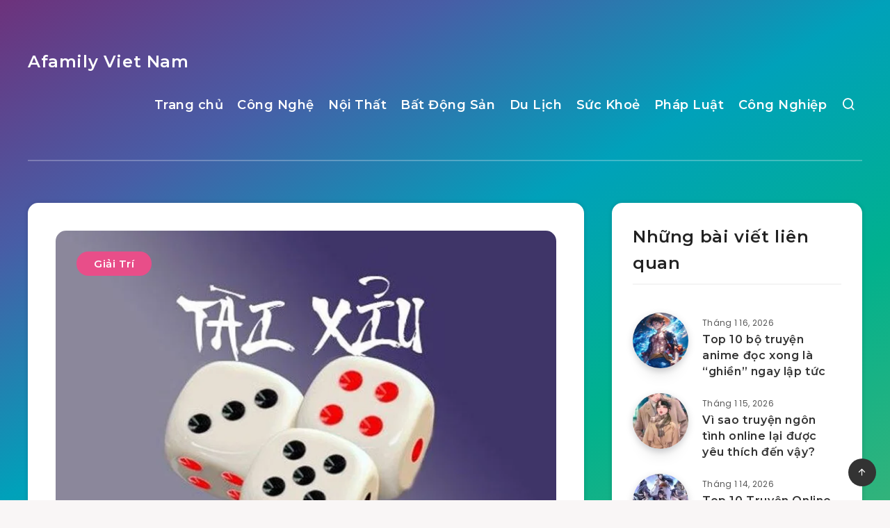

--- FILE ---
content_type: text/html; charset=utf-8
request_url: https://www.google.com/recaptcha/api2/aframe
body_size: 268
content:
<!DOCTYPE HTML><html><head><meta http-equiv="content-type" content="text/html; charset=UTF-8"></head><body><script nonce="ZQ6HSXAcf754m7iLqmjsGg">/** Anti-fraud and anti-abuse applications only. See google.com/recaptcha */ try{var clients={'sodar':'https://pagead2.googlesyndication.com/pagead/sodar?'};window.addEventListener("message",function(a){try{if(a.source===window.parent){var b=JSON.parse(a.data);var c=clients[b['id']];if(c){var d=document.createElement('img');d.src=c+b['params']+'&rc='+(localStorage.getItem("rc::a")?sessionStorage.getItem("rc::b"):"");window.document.body.appendChild(d);sessionStorage.setItem("rc::e",parseInt(sessionStorage.getItem("rc::e")||0)+1);localStorage.setItem("rc::h",'1768841336900');}}}catch(b){}});window.parent.postMessage("_grecaptcha_ready", "*");}catch(b){}</script></body></html>